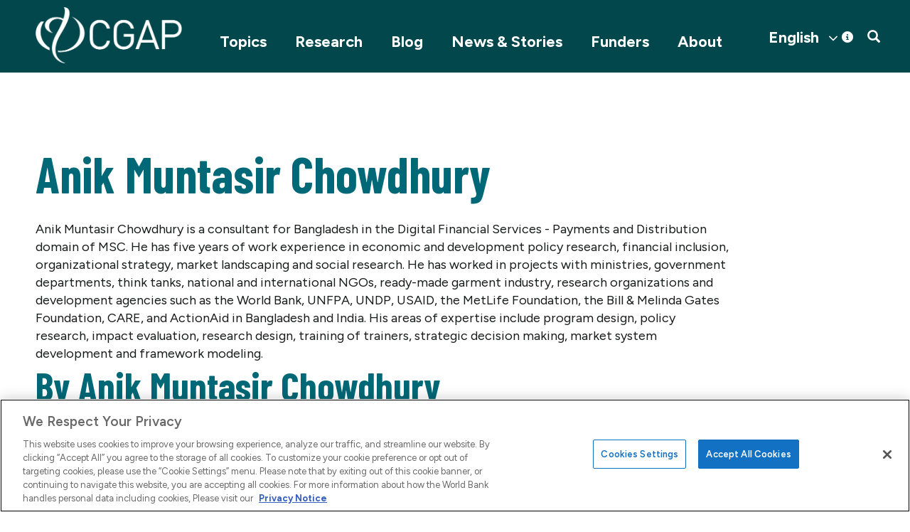

--- FILE ---
content_type: text/html; charset=UTF-8
request_url: https://www.cgap.org/about/people/anik-muntasir-chowdhury
body_size: 11754
content:


<!DOCTYPE html>
<html lang="en" dir="ltr" prefix="og: https://ogp.me/ns#">
  <head>
    <title>Anik Muntasir Chowdhury | CGAP</title>
    <meta charset="utf-8" />
<script>
          dataLayer = [{
            "postType": "person", "trackingTimePeriod": "More Than 30 Days", "postPublishedDate": "2021-08-31", 
          }];</script>
<meta name="description" content="Anik Muntasir Chowdhury is a consultant for Bangladesh in the Digital Financial Services - Payments and Distribution domain of MSC. He has five years of work experience in economic and development policy research, financial inclusion, organizational strategy, market landscaping and social research." />
<link rel="canonical" href="https://www.cgap.org/about/people/anik-muntasir-chowdhury" />
<meta name="twitter:card" content="summary_large_image" />
<meta name="Generator" content="Drupal 10 (https://www.drupal.org)" />
<meta name="MobileOptimized" content="width" />
<meta name="HandheldFriendly" content="true" />
<meta name="viewport" content="width=device-width, initial-scale=1.0" />
<script type="text/plain" class="optanon-category-C0004" src="https://assets.adobedtm.com/223f6e2cf7c9/9685aeb86618/launch-d83d995e27b8.min.js"></script>
<script type="text/plain" class="optanon-category-C0004">
          var wbgData = wbgData || {};

          wbgData.page = {
              pageInfo: {
                  pageName: "Anik Muntasir Chowdhury | CGAP",
                  pageCategory: "content",
                  pageUid: "",
                  pageFirstPub: "",
                  pageLastMod: "25 January 2023",
                  author: "",
                  topicTag: "",
                  subtopicTag: "",
                  contentType: "Person",
                  channel: "cgap cgap ext",
                  webpackage: ""
              },
              sectionInfo: {
                  siteSection: "",
                  subsectionP2: "",
                  subsectionP3: "",
                  subsectionP4: "",
                  subsectionP5: "",
              }
          }
          wbgData.site = {
              siteInfo: {
                  siteLanguage: "en",
                  siteCountry: "",
                  siteEnv: "prod",
                  siteType: "cgap",
                  siteRegion: "",
                  userIpaddressType: "3.141.22.76",
              },
              techInfo: {
                  cmsType: "Drupal",
                  bussVPUnit: "cgap",
                  bussUnit: "cgap",
                  bussUserGroup: "external",
                  bussAgency: "cgap",
              },
          }
          </script>
<script>var ct_check_js_val = '0f2712aceab3e08d2fa8a53bc1cc8fec';var drupal_ac_antibot_cookie_value = '80aa8ca2740bc05c94c4978eb35454b6ea803b18598b1f846a15f98cb6e02624';var ct_use_cookies = 1;var ct_use_alt_cookies = 0;var ct_capture_buffer = 0;</script>
<script src="https://cdn.cookielaw.org/scripttemplates/otSDKStub.js" type="text/javascript" charset="UTF-8" data-domain-script="01956c70-63dd-75de-a53f-8270493f06ad"></script>
<script type="text/javascript">
function OptanonWrapper() { }
</script>
<script></script>
<link rel="icon" href="/themes/custom/cgap/favicon.ico" type="image/vnd.microsoft.icon" />

    <link rel="stylesheet" media="all" href="/sites/default/files/css/css_RHlnDSd3-RGLGUNGvbtg9o_pBmKW717-ovftpUK4t9c.css?delta=0&amp;language=en&amp;theme=cgap&amp;include=eJwdjFEKxCAMBS-UrkeSmAYRoil9scXb77o_8zEMI5WvVM0L24FY1kYl2e7iCL0HDn_0fpq-ZLx8Rj4bZLuVfKi4ERZCeyoMpR0i_fnpfk5Tekvuv59MhPcswBc46C1I" />
<link rel="stylesheet" media="all" href="/sites/default/files/css/css_PzodFfXoFRpjDRE3G9zZRQZIMkC88o77ydhwpM5esK4.css?delta=1&amp;language=en&amp;theme=cgap&amp;include=eJwdjFEKxCAMBS-UrkeSmAYRoil9scXb77o_8zEMI5WvVM0L24FY1kYl2e7iCL0HDn_0fpq-ZLx8Rj4bZLuVfKi4ERZCeyoMpR0i_fnpfk5Tekvuv59MhPcswBc46C1I" />

    
          <!-- Google Tag Manager -->
      <script>(function(w,d,s,l,i){w[l]=w[l]||[];w[l].push({'gtm.start':
      new Date().getTime(),event:'gtm.js'});var f=d.getElementsByTagName(s)[0],
      j=d.createElement(s),dl=l!='dataLayer'?'&l='+l:'';j.async=true;j.src=
      'https://www.googletagmanager.com/gtm.js?id='+i+dl;f.parentNode.insertBefore(j,f);
      })(window,document,'script','dataLayer','GTM-P2T4HXS');</script>
      <!-- End Google Tag Manager -->
      </head>
  <body class="about-people-anik-muntasir-chowdhury path-node page-node-type-person has-glyphicons">
          <!-- Google Tag Manager (noscript) -->
      <noscript><iframe src="https://www.googletagmanager.com/ns.html?id=GTM-P2T4HXS"
      height="0" width="0" style="display:none;visibility:hidden"></iframe></noscript>
      <!-- End Google Tag Manager (noscript) -->
        
      <div class="dialog-off-canvas-main-canvas" data-off-canvas-main-canvas>
              <header>
              <div class="container">
          <div class="row">
       
      <div class="col-sm-12 clearfix">

        <button type="button" class="navbar-toggle" data-toggle="collapse" data-target="#navbar-collapse">
          <span class="sr-only">Toggle navigation</span>
          <span class="icon-bar"></span>
          <span class="icon-bar"></span>
          <span class="icon-bar"></span>
        </button>
        
          <div class="region region-navigation">
          <a class="logo navbar-btn pull-left" href="/" title="Home" rel="home">
      <img src="/sites/default/files/logo-white.png" alt="Home" />
    </a>
      <section id="block-mobilesearchtoggle" class="pull-right block block-block-content block-block-contentc7e971a3-41d1-473d-b94c-530f8ed33ff6 clearfix">
  
    

      
            <div class="field field--name-body field--type-text-with-summary field--label-hidden field--item"><a href="#" class="searchtoggle"><span class="icon glyphicon glyphicon-search" aria-hidden="true"></span></a></div>
      
  </section>

<section id="block-cgap-gtranslate" class="block block-gtranslate block-gtranslate-block clearfix">
  
    

      
<div class="gtranslate_wrapper"></div><script>window.gtranslateSettings = {"switcher_horizontal_position":"right","switcher_vertical_position":"top","horizontal_position":"inline","vertical_position":"inline","float_switcher_open_direction":"top","switcher_open_direction":"bottom","default_language":"en","native_language_names":1,"detect_browser_language":0,"add_new_line":1,"select_language_label":"Select Language","flag_size":32,"flag_style":"2d","globe_size":60,"alt_flags":[],"wrapper_selector":".gtranslate_wrapper","url_structure":"none","custom_domains":null,"languages":["en","fr","es"],"custom_css":".gt_container--hich1m .gt_switcher a img {\r\n  visibility: hidden;\r\n}"};</script><script>(function(){var js = document.createElement('script');js.setAttribute('src', 'https://cdn.gtranslate.net/widgets/latest/dwf.js');js.setAttribute('data-gt-orig-url', '/about/people/anik-muntasir-chowdhury');js.setAttribute('data-gt-orig-domain', 'www.cgap.org');document.body.appendChild(js);})();</script>
  </section>


  </div>

        


                  
        
                          <div id="navbar-collapse" class="navbar-collapse collapse">
              <div class="region region-navigation-collapsible">
    <section id="block-mainnavigation" class="pull-right block block-we-megamenu block-we-megamenu-blockmain clearfix">
  
    

      <div class="region-we-mega-menu">
	<a class="navbar-toggle collapsed">
	    <span class="icon-bar"></span>
	    <span class="icon-bar"></span>
	    <span class="icon-bar"></span>
	</a>
	<nav  class="main navbar navbar-default navbar-we-mega-menu mobile-collapse hover-action" data-menu-name="main" data-block-theme="cgap" data-style="Default" data-animation="None" data-delay="" data-duration="" data-autoarrow="" data-alwayshowsubmenu="" data-action="hover" data-mobile-collapse="0">
	  <div class="container-fluid">
	    <ul  class="we-mega-menu-ul nav nav-tabs">
  <li  class="we-mega-menu-li dropdown-menu" data-level="0" data-element-type="we-mega-menu-li" description="" data-id="866f7231-330c-44c2-83c7-968280bdc9d6" data-submenu="1" data-hide-sub-when-collapse="" data-group="0" data-class="" data-icon="" data-caption="" data-alignsub="" data-target="">
      <a class="we-mega-menu-li" title="" href="/topics" target="">
      Topics    </a>
    <span class="submenu-toggle">&gt;</span>  <div  class="we-mega-menu-submenu" data-element-type="we-mega-menu-submenu" data-submenu-width="" data-class="" style="width: px">
  <div class="we-mega-menu-submenu-inner">
    <div  class="we-mega-menu-row" data-element-type="we-mega-menu-row" data-custom-row="1">
  <div  class="we-mega-menu-col span12" data-element-type="we-mega-menu-col" data-width="12" data-block="views_block__mega_menu_block_1" data-blocktitle="0" data-hidewhencollapse="" data-class="">
    <div class="type-of-block"><div class="block-inner"><section class="views-element-container block block-views block-views-blockmega-menu-block-1 clearfix" id="block-views-block-mega-menu-block-1">
  
    

      <div class="form-group"><div class="container view view-mega-menu view-id-mega_menu view-display-id-block_1 js-view-dom-id-da6ac7a3f69e54ecb64a7dc429ba8d722db59c656a1ed1f431162db2e966d2e7">
  
    
      
      <div class="view-content">
      <div class="item-list">
  
  <ul class="menu nav">

          <li><span class="views-field views-field-field-collections-list"><div class="field-content"></div></span><div class="views-field views-field-nothing"><span class="field-content">  <a class="subtitle1" data-toggle="collapse" href="#collapsesubmenu8837" role="button" aria-expanded="true" aria-controls="collapsesubmenu8837">
   
  </a><a href="/topics/building-resilience" hreflang="en">Building Resilience</a>
<div class="collapse in collapsesubmenu" id="collapsesubmenu8837">
  <div class="">
  <div data-history-node-id="8829" class="layout layout--onecol">
    <div class="layout__region layout__region--content">
      
            <div class="field field--name-field-short-title field--type-string field--label-hidden field--item"><a href="/topics/collections/climate-resilience" hreflang="en">Climate Resilience</a></div>
      
    </div>
  </div>

  <div data-history-node-id="9143" class="layout layout--onecol">
    <div class="layout__region layout__region--content">
      
            <div class="field field--name-field-short-title field--type-string field--label-hidden field--item"><a href="/topics/collections/fragility-and-inclusive-finance" hreflang="en">Fragile Contexts</a></div>
      
    </div>
  </div>

  <div data-history-node-id="8877" class="layout layout--onecol">
    <div class="layout__region layout__region--content">
      
            <div class="field field--name-field-short-title field--type-string field--label-hidden field--item"><a href="/topics/collections/rural-women" hreflang="en">Rural Women</a></div>
      
    </div>
  </div>

  <div data-history-node-id="9191" class="layout layout--onecol">
    <div class="layout__region layout__region--content">
      
            <div class="field field--name-field-short-title field--type-string field--label-hidden field--item"><a href="/topics/collections/food-security" hreflang="en">Food Security</a></div>
      
    </div>
  </div>

  <div data-history-node-id="9217" class="layout layout--onecol">
    <div class="layout__region layout__region--content">
      
            <div class="field field--name-field-short-title field--type-string field--label-hidden field--item"><a href="/topics/collections/inclusive-insurance" hreflang="en">Inclusive Insurance</a></div>
      
    </div>
  </div>

  <div data-history-node-id="9219" class="layout layout--onecol">
    <div class="layout__region layout__region--content">
      
            <div class="field field--name-field-short-title field--type-string field--label-hidden field--item"><a href="/topics/collections/access-to-insurance-initiative" hreflang="en">Access to Insurance Initiative (A2ii)</a></div>
      
    </div>
  </div>

 
  </div>
</div></span></div></li>
          <li><span class="views-field views-field-field-collections-list"><div class="field-content"></div></span><div class="views-field views-field-nothing"><span class="field-content">  <a class="subtitle1" data-toggle="collapse" href="#collapsesubmenu8828" role="button" aria-expanded="true" aria-controls="collapsesubmenu8828">
   
  </a><a href="/climate" hreflang="en">Climate Change</a>
<div class="collapse in collapsesubmenu" id="collapsesubmenu8828">
  <div class="">
  <div data-history-node-id="8829" class="layout layout--onecol">
    <div class="layout__region layout__region--content">
      
            <div class="field field--name-field-short-title field--type-string field--label-hidden field--item"><a href="/topics/collections/climate-resilience" hreflang="en">Climate Resilience</a></div>
      
    </div>
  </div>

  <div data-history-node-id="8877" class="layout layout--onecol">
    <div class="layout__region layout__region--content">
      
            <div class="field field--name-field-short-title field--type-string field--label-hidden field--item"><a href="/topics/collections/rural-women" hreflang="en">Rural Women</a></div>
      
    </div>
  </div>

  <div data-history-node-id="7011" class="layout layout--onecol">
    <div class="layout__region layout__region--content">
      
            <div class="field field--name-field-short-title field--type-string field--label-hidden field--item"><a href="/topics/collections/asset-finance-for-global-development" hreflang="en">Asset Finance</a></div>
      
    </div>
  </div>

 
  </div>
</div></span></div></li>
          <li><span class="views-field views-field-field-collections-list"><div class="field-content"></div></span><div class="views-field views-field-nothing"><span class="field-content">  <a class="subtitle1" data-toggle="collapse" href="#collapsesubmenu2" role="button" aria-expanded="true" aria-controls="collapsesubmenu2">
   
  </a><a href="/topics/digital-innovation" hreflang="en">Digital Innovation</a>
<div class="collapse in collapsesubmenu" id="collapsesubmenu2">
  <div class="">
  <div data-history-node-id="4206" class="layout layout--onecol">
    <div class="layout__region layout__region--content">
      
            <div class="field field--name-field-short-title field--type-string field--label-hidden field--item"><a href="/topics/collections/cico-rural-agent-networks" hreflang="en">Agent Networks</a></div>
      
    </div>
  </div>

  <div data-history-node-id="3602" class="layout layout--onecol">
    <div class="layout__region layout__region--content">
      
            <div class="field field--name-field-short-title field--type-string field--label-hidden field--item"><a href="/topics/collections/fintech-future-of-banking" hreflang="en">Fintech</a></div>
      
    </div>
  </div>

  <div data-history-node-id="8766" class="layout layout--onecol">
    <div class="layout__region layout__region--content">
      
            <div class="field field--name-field-short-title field--type-string field--label-hidden field--item"><a href="/gig-platforms-and-financial-inclusion" hreflang="en">Platform Work</a></div>
      
    </div>
  </div>

  <div data-history-node-id="5891" class="layout layout--onecol">
    <div class="layout__region layout__region--content">
      
            <div class="field field--name-field-short-title field--type-string field--label-hidden field--item"><a href="/topics/collections/open-apis" hreflang="en">Open APIs</a></div>
      
    </div>
  </div>

  <div data-history-node-id="3569" class="layout layout--onecol">
    <div class="layout__region layout__region--content">
      
            <div class="field field--name-field-short-title field--type-string field--label-hidden field--item"><a href="/topics/collections/digitizing-merchant-payments" hreflang="en">Merchant Payments</a></div>
      
    </div>
  </div>

  <div data-history-node-id="3192" class="layout layout--onecol">
    <div class="layout__region layout__region--content">
      
            <div class="field field--name-field-short-title field--type-string field--label-hidden field--item"><a href="/topics/collections/interoperability" hreflang="en">Interoperability</a></div>
      
    </div>
  </div>

  <div data-history-node-id="9045" class="layout layout--onecol">
    <div class="layout__region layout__region--content">
      
            <div class="field field--name-field-short-title field--type-string field--label-hidden field--item"><a href="/topics/collections/open-finance" hreflang="en">Open Finance</a></div>
      
    </div>
  </div>

  <div data-history-node-id="9273" class="layout layout--onecol">
    <div class="layout__region layout__region--content">
      
            <div class="field field--name-field-short-title field--type-string field--label-hidden field--item"><a href="/topics/collections/data-and-ai-for-inclusive-finance" hreflang="en">Data and AI</a></div>
      
    </div>
  </div>

 
  </div>
</div></span></div></li>
          <li><span class="views-field views-field-field-collections-list"><div class="field-content"></div></span><div class="views-field views-field-nothing"><span class="field-content">  <a class="subtitle1" data-toggle="collapse" href="#collapsesubmenu4" role="button" aria-expanded="true" aria-controls="collapsesubmenu4">
   
  </a><a href="/topics/responsible-policy" hreflang="en">Responsible Policy</a>
<div class="collapse in collapsesubmenu" id="collapsesubmenu4">
  <div class="">
  <div data-history-node-id="3555" class="layout layout--onecol">
    <div class="layout__region layout__region--content">
      
            <div class="field field--name-field-short-title field--type-string field--label-hidden field--item"><a href="/topics/collections/regulation-inclusive-digital-finance" hreflang="en">Regulation for Digital Finance</a></div>
      
    </div>
  </div>

  <div data-history-node-id="8276" class="layout layout--onecol">
    <div class="layout__region layout__region--content">
      
            <div class="field field--name-field-short-title field--type-string field--label-hidden field--item"><a href="/topics/collections/consumer-protection" hreflang="en">Consumer Protection</a></div>
      
    </div>
  </div>

  <div data-history-node-id="4251" class="layout layout--onecol">
    <div class="layout__region layout__region--content">
      
            <div class="field field--name-field-short-title field--type-string field--label-hidden field--item"><a href="/topics/collections/proportional-supervision-digital-financial-services" hreflang="en">Supervision for Digital Finance</a></div>
      
    </div>
  </div>

  <div data-history-node-id="6421" class="layout layout--onecol">
    <div class="layout__region layout__region--content">
      
            <div class="field field--name-field-short-title field--type-string field--label-hidden field--item"><a href="/topics/collections/market-monitoring" hreflang="en">Market Monitoring</a></div>
      
    </div>
  </div>

 
  </div>
</div></span></div></li>
          <li><span class="views-field views-field-field-collections-list"><div class="field-content"></div></span><div class="views-field views-field-nothing"><span class="field-content">  <a class="subtitle1" data-toggle="collapse" href="#collapsesubmenu8840" role="button" aria-expanded="true" aria-controls="collapsesubmenu8840">
   
  </a><a href="/topics/mse" hreflang="en">Micro and Small Enterprises</a>
<div class="collapse in collapsesubmenu" id="collapsesubmenu8840">
  <div class="">
  <div data-history-node-id="8832" class="layout layout--onecol">
    <div class="layout__region layout__region--content">
      
            <div class="field field--name-field-short-title field--type-string field--label-hidden field--item"><a href="/topics/collections/microfinance-digitization" hreflang="en"> Microfinance Digitization</a></div>
      
    </div>
  </div>

  <div data-history-node-id="9156" class="layout layout--onecol">
    <div class="layout__region layout__region--content">
      
            <div class="field field--name-field-short-title field--type-string field--label-hidden field--item"><a href="/topics/collections/rethinking-mse-finance" hreflang="en">Rethinking MSE Finance</a></div>
      
    </div>
  </div>

 
  </div>
</div></span></div></li>
          <li><span class="views-field views-field-field-collections-list"><div class="field-content"></div></span><div class="views-field views-field-nothing"><span class="field-content">  <a class="subtitle1" data-toggle="collapse" href="#collapsesubmenu8866" role="button" aria-expanded="true" aria-controls="collapsesubmenu8866">
   
  </a><a href="/topics/women-financial-inclusion" hreflang="en">Women&#039;s Financial Inclusion</a>
<div class="collapse in collapsesubmenu" id="collapsesubmenu8866">
  <div class="">
  <div data-history-node-id="8877" class="layout layout--onecol">
    <div class="layout__region layout__region--content">
      
            <div class="field field--name-field-short-title field--type-string field--label-hidden field--item"><a href="/topics/collections/rural-women" hreflang="en">Rural Women</a></div>
      
    </div>
  </div>

  <div data-history-node-id="9033" class="layout layout--onecol">
    <div class="layout__region layout__region--content">
      
            <div class="field field--name-field-short-title field--type-string field--label-hidden field--item"><a href="/topics/collections/young-women" hreflang="en">Young Women</a></div>
      
    </div>
  </div>

  <div data-history-node-id="9298" class="layout layout--onecol">
    <div class="layout__region layout__region--content">
      
            <div class="field field--name-field-short-title field--type-string field--label-hidden field--item"><a href="/topics/collections/addressing-gender-norms" hreflang="en">Addressing Gender Norms</a></div>
      
    </div>
  </div>

  <div data-history-node-id="8869" class="layout layout--onecol">
    <div class="layout__region layout__region--content">
      
            <div class="field field--name-field-short-title field--type-string field--label-hidden field--item"><a href="/finequity" hreflang="en">FinEquity</a></div>
      
    </div>
  </div>

 
  </div>
</div></span></div></li>
    
  </ul>

</div>

    </div>
  
          </div>
</div>

  </section>

</div></div>

</div>

</div>
<div  class="we-mega-menu-row" data-element-type="we-mega-menu-row" data-custom-row="1">
  <div  class="we-mega-menu-col span12" data-element-type="we-mega-menu-col" data-width="12" data-block="" data-blocktitle="" data-hidewhencollapse="0" data-class="">
  
</div>

</div>
<div  class="we-mega-menu-row" data-element-type="we-mega-menu-row" data-custom-row="1">
  <div  class="we-mega-menu-col span12" data-element-type="we-mega-menu-col" data-width="12" data-block="" data-blocktitle="" data-hidewhencollapse="0" data-class="">
  
</div>

</div>
<div  class="we-mega-menu-row" data-element-type="we-mega-menu-row" data-custom-row="1">
  <div  class="we-mega-menu-col span12" data-element-type="we-mega-menu-col" data-width="12" data-block="" data-blocktitle="" data-hidewhencollapse="0" data-class="">
  
</div>

</div>
<div  class="we-mega-menu-row" data-element-type="we-mega-menu-row" data-custom-row="1">
  <div  class="we-mega-menu-col span12" data-element-type="we-mega-menu-col" data-width="12" data-block="" data-blocktitle="" data-hidewhencollapse="0" data-class="">
  
</div>

</div>
<div  class="we-mega-menu-row" data-element-type="we-mega-menu-row" data-custom-row="1">
  <div  class="we-mega-menu-col span12" data-element-type="we-mega-menu-col" data-width="12" data-block="" data-blocktitle="" data-hidewhencollapse="0" data-class="">
  
</div>

</div>
<div  class="we-mega-menu-row" data-element-type="we-mega-menu-row" data-custom-row="1">
  <div  class="we-mega-menu-col span12" data-element-type="we-mega-menu-col" data-width="12" data-block="" data-blocktitle="" data-hidewhencollapse="0" data-class="">
  
</div>

</div>
<div  class="we-mega-menu-row" data-element-type="we-mega-menu-row" data-custom-row="1">
  <div  class="we-mega-menu-col span12" data-element-type="we-mega-menu-col" data-width="12" data-block="" data-blocktitle="" data-hidewhencollapse="0" data-class="">
  
</div>

</div>
<div  class="we-mega-menu-row" data-element-type="we-mega-menu-row" data-custom-row="1">
  <div  class="we-mega-menu-col span12" data-element-type="we-mega-menu-col" data-width="12" data-block="" data-blocktitle="" data-hidewhencollapse="0" data-class="">
  
</div>

</div>
<div  class="we-mega-menu-row" data-element-type="we-mega-menu-row" data-custom-row="1">
  <div  class="we-mega-menu-col span12" data-element-type="we-mega-menu-col" data-width="12" data-block="" data-blocktitle="" data-hidewhencollapse="0" data-class="">
  
</div>

</div>
<div  class="we-mega-menu-row" data-element-type="we-mega-menu-row" data-custom-row="1">
  <div  class="we-mega-menu-col span12" data-element-type="we-mega-menu-col" data-width="12" data-block="" data-blocktitle="" data-hidewhencollapse="0" data-class="">
  
</div>

</div>
<div  class="we-mega-menu-row" data-element-type="we-mega-menu-row" data-custom-row="1">
  <div  class="we-mega-menu-col span12" data-element-type="we-mega-menu-col" data-width="12" data-block="" data-blocktitle="" data-hidewhencollapse="0" data-class="">
  
</div>

</div>

  </div>
</div>
</li>
<li  class="we-mega-menu-li" data-level="0" data-element-type="we-mega-menu-li" description="" data-id="4e75f096-cf71-444c-81bc-7347c91c75df" data-submenu="0" data-hide-sub-when-collapse="" data-group="0" data-class="" data-icon="" data-caption="" data-alignsub="" data-target="">
      <a class="we-mega-menu-li" title="" href="/research" target="">
      Research    </a>
      
</li>
<li  class="we-mega-menu-li" data-level="0" data-element-type="we-mega-menu-li" description="" data-id="191773d2-1618-48eb-8b00-a65c625d163e" data-submenu="0" data-hide-sub-when-collapse="" data-group="0" data-class="" data-icon="" data-caption="" data-alignsub="" data-target="">
      <a class="we-mega-menu-li" title="" href="/blog" target="">
      Blog    </a>
      
</li>
<li  class="we-mega-menu-li dropdown-menu" data-level="0" data-element-type="we-mega-menu-li" description="CGAP News and Stories" data-id="959d2e0d-89ec-4c66-97b0-65277605e2c5" data-submenu="1" data-hide-sub-when-collapse="" data-group="0" data-class="" data-icon="" data-caption="" data-alignsub="" data-target="">
      <a class="we-mega-menu-li" title="" href="/news-and-stories" target="">
      News &amp; Stories    </a>
    <span class="submenu-toggle">&gt;</span>  <div  class="we-mega-menu-submenu" data-element-type="we-mega-menu-submenu" data-submenu-width="" data-class="" style="width: px">
  <div class="we-mega-menu-submenu-inner">
    <div  class="we-mega-menu-row" data-element-type="we-mega-menu-row" data-custom-row="1">
  <div  class="we-mega-menu-col span12 container" data-element-type="we-mega-menu-col" data-width="12" data-block="newsstories" data-blocktitle="1" data-hidewhencollapse="" data-class="container">
    <div class="type-of-block"><div class="block-inner"><h2>News Stories</h2><nav role="navigation" aria-labelledby="block-newsstories-menu" id="block-newsstories">
            
      <ul class="menu menu--news-hub nav">
                      <li class="first">
                                        <a href="/news-and-stories" data-drupal-link-system-path="node/8830">Overview</a>
                      </li>
                      <li>
                                        <a href="/news-and-stories/news" title="Stay up to date on the latest developments at CGAP" data-drupal-link-system-path="node/8850">News</a>
                  <span class="navigation__link-description">Stay up to date on the latest developments at CGAP</span>
                      </li>
                      <li>
                                        <a href="/news-and-stories/events" title="Join us for webinars, seminars and more" data-drupal-link-system-path="node/8851">Events</a>
                  <span class="navigation__link-description">Join us for webinars, seminars and more</span>
                      </li>
                      <li>
                                        <a href="/news-and-stories/podcast" title="Explore topics around inclusive finance" data-drupal-link-system-path="node/8849">Podcast</a>
                  <span class="navigation__link-description">Explore topics around inclusive finance</span>
                      </li>
                      <li>
                                        <a href="/news-and-stories/influence-stories" title="Learn about CGAP’s influence in the financial sector">Influence Stories</a>
                  <span class="navigation__link-description">Learn about CGAP’s influence in the financial sector</span>
                      </li>
                      <li class="last">
                                        <a href="/news-and-stories/videos" title="Watch insights on financial inclusion" data-drupal-link-system-path="node/8863">Videos</a>
                  <span class="navigation__link-description">Watch insights on financial inclusion</span>
                      </li>
        </ul>
  

  </nav>
</div></div>

</div>

</div>

  </div>
</div>
</li>
<li  class="we-mega-menu-li" data-level="0" data-element-type="we-mega-menu-li" description="" data-id="d7196222-2f71-4f2e-87d0-d25d1c0dc68a" data-submenu="0" data-hide-sub-when-collapse="" data-group="0" data-class="" data-icon="" data-caption="" data-alignsub="" data-target="">
      <a class="we-mega-menu-li" title="" href="/funders-and-partners" target="">
      Funders    </a>
      
</li>
<li  class="we-mega-menu-li active active-trail dropdown-menu" data-level="0" data-element-type="we-mega-menu-li" description="" data-id="6bab6e8e-db47-4ae4-abc9-ced3e66926a5" data-submenu="1" data-hide-sub-when-collapse="" data-group="0" data-class="" data-icon="" data-caption="" data-alignsub="" data-target="">
      <a class="we-mega-menu-li" title="" href="/about" target="">
      About    </a>
    <span class="submenu-toggle">&gt;</span>  <div  class="we-mega-menu-submenu" data-element-type="we-mega-menu-submenu" data-submenu-width="" data-class="" style="width: px">
  <div class="we-mega-menu-submenu-inner">
    <div  class="we-mega-menu-row" data-element-type="we-mega-menu-row" data-custom-row="1">
  <div  class="we-mega-menu-col span12" data-element-type="we-mega-menu-col" data-width="12" data-block="about" data-blocktitle="0" data-hidewhencollapse="0" data-class="">
    <div class="type-of-block"><div class="block-inner"><nav role="navigation" aria-labelledby="block-about-menu" id="block-about">
    
        
    <div class="container">
    <ul class="menu menu--about nav">
                        <li class="active">
        <a href="/about" title="Learn about CGAP&#039;s mission and vision" data-drupal-link-system-path="about">About CGAP</a>
                  <span class="navigation__link-description">Learn about CGAP&#039;s mission and vision</span>
                          </li>
                        <li>
        <a href="/about/governance" title="Meet the leaders who provide strategic guidance" data-drupal-link-system-path="node/3026">Our Governance</a>
                  <span class="navigation__link-description">Meet the leaders who provide strategic guidance</span>
                          </li>
                        <li>
        <a href="/about/member-organizations" title="View the organizations that support CGAP" data-drupal-link-system-path="about/member-organizations">Our Members</a>
                  <span class="navigation__link-description">View the organizations that support CGAP</span>
                          </li>
                        <li>
        <a href="/about/our-team" title="Meet our operating team " data-drupal-link-system-path="about/our-team">Our Team</a>
                  <span class="navigation__link-description">Meet our operating team </span>
                          </li>
                        <li>
        <a href="/about/financial-inclusion" title="Find out more about why financial inclusion matters " data-drupal-link-system-path="node/8061">Financial Inclusion </a>
                  <span class="navigation__link-description">Find out more about why financial inclusion matters </span>
                          </li>
                        <li>
        <a href="/about/key-documents" title="Review annual reports, strategy and charter" data-drupal-link-system-path="about/key-documents">Key Documents</a>
                  <span class="navigation__link-description">Review annual reports, strategy and charter</span>
                          </li>
                        <li>
        <a href="/about/contact" title="Contact us with questions and media inquiries" data-drupal-link-system-path="contact">Contact Us</a>
                  <span class="navigation__link-description">Contact us with questions and media inquiries</span>
                          </li>
        </ul>
  </div>
  

  </nav>
</div></div>

</div>

</div>
<div  class="we-mega-menu-row" data-element-type="we-mega-menu-row" data-custom-row="1">
  <div  class="we-mega-menu-col span12" data-element-type="we-mega-menu-col" data-width="12" data-block="" data-blocktitle="" data-hidewhencollapse="0" data-class="">
  
</div>

</div>
<div  class="we-mega-menu-row" data-element-type="we-mega-menu-row" data-custom-row="1">
  <div  class="we-mega-menu-col span12" data-element-type="we-mega-menu-col" data-width="12" data-block="" data-blocktitle="" data-hidewhencollapse="0" data-class="">
  
</div>

</div>
<div  class="we-mega-menu-row" data-element-type="we-mega-menu-row" data-custom-row="1">
  <div  class="we-mega-menu-col span12" data-element-type="we-mega-menu-col" data-width="12" data-block="" data-blocktitle="" data-hidewhencollapse="0" data-class="">
  
</div>

</div>
<div  class="we-mega-menu-row" data-element-type="we-mega-menu-row" data-custom-row="1">
  <div  class="we-mega-menu-col span12" data-element-type="we-mega-menu-col" data-width="12" data-block="" data-blocktitle="" data-hidewhencollapse="0" data-class="">
  
</div>

</div>
<div  class="we-mega-menu-row" data-element-type="we-mega-menu-row" data-custom-row="1">
  <div  class="we-mega-menu-col span12" data-element-type="we-mega-menu-col" data-width="12" data-block="" data-blocktitle="" data-hidewhencollapse="0" data-class="">
  
</div>

</div>
<div  class="we-mega-menu-row" data-element-type="we-mega-menu-row" data-custom-row="1">
  <div  class="we-mega-menu-col span12" data-element-type="we-mega-menu-col" data-width="12" data-block="" data-blocktitle="" data-hidewhencollapse="0" data-class="">
  
</div>

</div>
<div  class="we-mega-menu-row" data-element-type="we-mega-menu-row" data-custom-row="1">
  <div  class="we-mega-menu-col span12" data-element-type="we-mega-menu-col" data-width="12" data-block="" data-blocktitle="" data-hidewhencollapse="0" data-class="">
  
</div>

</div>
<div  class="we-mega-menu-row" data-element-type="we-mega-menu-row" data-custom-row="1">
  <div  class="we-mega-menu-col span12" data-element-type="we-mega-menu-col" data-width="12" data-block="" data-blocktitle="" data-hidewhencollapse="0" data-class="">
  
</div>

</div>
<div  class="we-mega-menu-row" data-element-type="we-mega-menu-row" data-custom-row="1">
  <div  class="we-mega-menu-col span12" data-element-type="we-mega-menu-col" data-width="12" data-block="" data-blocktitle="" data-hidewhencollapse="0" data-class="">
  
</div>

</div>
<div  class="we-mega-menu-row" data-element-type="we-mega-menu-row" data-custom-row="1">
  <div  class="we-mega-menu-col span12" data-element-type="we-mega-menu-col" data-width="12" data-block="" data-blocktitle="" data-hidewhencollapse="0" data-class="">
  
</div>

</div>
<div  class="we-mega-menu-row" data-element-type="we-mega-menu-row" data-custom-row="1">
  <div  class="we-mega-menu-col span12" data-element-type="we-mega-menu-col" data-width="12" data-block="" data-blocktitle="" data-hidewhencollapse="0" data-class="">
  
</div>

</div>

  </div>
</div>
</li>

</ul>
	  </div>
	</nav>
</div>
  </section>


  </div>

          </div>
                
                          <div class="topmenu">
              <div class="region region-topmenu">
    <section id="block-topsearch" class="col-md-4 hidden block block-block-content block-block-contentd3fa6785-c7ee-4194-8a8e-10f05814ef2c clearfix">
  
    

      
            <div class="field field--name-body field--type-text-with-summary field--label-hidden field--item"><form accept-charset="UTF-8" action="/search" data-drupal-form-fields="edit-keywords" id="search-block-form" method="get">
<div class="form-item js-form-item form-type-search js-form-type-search form-item-keywords js-form-item-keywords form-no-label form-group"><label class="control-label sr-only" for="edit-keywords">Search</label>
<div class="input-group"><input class="form-search form-control" data-drupal-selector="edit-keywords" id="edit-keywords" maxlength="128" name="keywords" placeholder="Search" size="15" title type="search" value><span class="input-group-btn"><button class="button js-form-submit form-submit btn-primary btn icon-only" name type="submit" value="Search"><span class="sr-only">Search</span><span class="icon glyphicon glyphicon-search" aria-hidden="true"></span></button></span></div>
</div>

<div class="form-actions form-group js-form-wrapper form-wrapper" data-drupal-selector="edit-actions" id="edit-actions">&nbsp;</div>
</form>
</div>
      
  </section>


  </div>

          </div>
        
      </div>

                </div>
        </div>
          </header>
  

    <div class="titlearea">
    <div class="container">
      <div class="row">
        <div class="col-sm-12">
            <div class="region region-titlearea">
    <nav role="navigation" aria-labelledby="block-about-menu" id="block-about">
    
        
    <div class="container">
    <ul class="menu menu--about nav">
                        <li class="active">
        <a href="/about" title="Learn about CGAP&#039;s mission and vision" data-drupal-link-system-path="about">About CGAP</a>
                  <span class="navigation__link-description">Learn about CGAP&#039;s mission and vision</span>
                          </li>
                        <li>
        <a href="/about/governance" title="Meet the leaders who provide strategic guidance" data-drupal-link-system-path="node/3026">Our Governance</a>
                  <span class="navigation__link-description">Meet the leaders who provide strategic guidance</span>
                          </li>
                        <li>
        <a href="/about/member-organizations" title="View the organizations that support CGAP" data-drupal-link-system-path="about/member-organizations">Our Members</a>
                  <span class="navigation__link-description">View the organizations that support CGAP</span>
                          </li>
                        <li>
        <a href="/about/our-team" title="Meet our operating team " data-drupal-link-system-path="about/our-team">Our Team</a>
                  <span class="navigation__link-description">Meet our operating team </span>
                          </li>
                        <li>
        <a href="/about/financial-inclusion" title="Find out more about why financial inclusion matters " data-drupal-link-system-path="node/8061">Financial Inclusion </a>
                  <span class="navigation__link-description">Find out more about why financial inclusion matters </span>
                          </li>
                        <li>
        <a href="/about/key-documents" title="Review annual reports, strategy and charter" data-drupal-link-system-path="about/key-documents">Key Documents</a>
                  <span class="navigation__link-description">Review annual reports, strategy and charter</span>
                          </li>
                        <li>
        <a href="/about/contact" title="Contact us with questions and media inquiries" data-drupal-link-system-path="contact">Contact Us</a>
                  <span class="navigation__link-description">Contact us with questions and media inquiries</span>
                          </li>
        </ul>
  </div>
  

  </nav>

  </div>

        </div>
      </div>
    </div>
  </div>
  




  <div role="main" class="main-container container js-quickedit-main-content">
    <div class="row">

            
            
                  <section class="col-sm-12">

                                      <div class="highlighted">  <div class="region region-highlighted">
    <div data-drupal-messages-fallback class="hidden"></div>

  </div>
</div>
                  
                
                
                
                          <a id="main-content"></a>
            <div class="region region-content">
      
<article data-history-node-id="7066" class="person is-promoted full clearfix">

  
    

  
  <div class="content">
    

<div class="layout3col372">
  <div class="row"><div class="col-sm-12"><div class="heading"></div></div></div>
    <div class="row"><div class="col-sm-7 col-sm-offset-1"><div class="pageinfo"></div></div></div>
  <div class="row mainrow">
        <section class="col-sm-10 maincol"><section class="views-element-container block block-views block-views-blockperson-page-info-block-1 clearfix">
  
    

      <div class="form-group"><div class="view view-person-page-info view-id-person_page_info view-display-id-block_1 js-view-dom-id-ac2efeeed0dda0e159f89c5552562be2887e6c077ed7eea5da1537510faf4137">
  
    
      
      <div class="view-content">
          <div class="views-row"><div class="views-field views-field-views-conditional-field"><span class="field-content"></span></div><div class="views-field views-field-title"><h1 class="field-content">Anik Muntasir Chowdhury</h1></div><div class="views-field views-field-field-job-title"><div class="field-content job-title"></div></div></div>

    </div>
  
          </div>
</div>

  </section>

<section class="block block-layout-builder block-field-blocknodepersonbody clearfix">
  
    

      
            <div class="field field--name-body field--type-text-with-summary field--label-hidden field--item">Anik Muntasir Chowdhury is a consultant for Bangladesh in the Digital Financial Services - Payments and Distribution domain of MSC. He has five years of work experience in economic and development policy research, financial inclusion, organizational strategy, market landscaping and social research. He has worked in projects with ministries, government departments, think tanks, national and international NGOs, ready-made garment industry, research organizations and development agencies such as the World Bank, UNFPA, UNDP, USAID, the MetLife Foundation, the Bill &amp; Melinda Gates Foundation, CARE, and ActionAid in Bangladesh and India. His areas of expertise include program design, policy research, impact evaluation, research design, training of trainers, strategic decision making, market system development and framework modeling.</div>
      
  </section>

<section class="views-element-container block block-views block-views-blockcontent-by-author-block-1 clearfix">
  
    

      <div class="form-group"><div class="view view-content-by-author view-id-content_by_author view-display-id-block_1 js-view-dom-id-b4515a2a3a7a40afd9eb366bfdc470ebcc1985e1befd1e70b09f25016d423fbc">
  
    
      <div class="view-header">
      <div class="view view-content-by-author view-id-content_by_author view-display-id-embed_1 js-view-dom-id-c6859b4b27c15796bf8643428d47e7b1ff2182b751fdf37504a71ef4284ebfb6">
  
    
      
      <div class="view-content">
          <div class="views-row"><span class="views-field views-field-title"><h2 class="field-content">By Anik Muntasir Chowdhury</h2></span></div>

    </div>
  
          </div>

    </div>
      
      <div class="view-content">
          <div class="views-row"><div class="listing">
  <div class="listing__inner">
            <div class="listing__text noimg">
            <div class="meta"><div class="metainner">Blog</div><time datetime="2021-08-31T12:00:00Z">31 August 2021</time>
</div>
            <h3><a href="/blog/cool-in-crisis-how-bangladeshi-mfis-stay-resilient" hreflang="en">Cool in Crisis: How Bangladeshi MFIs Stay Resilient</a></h3>
            Through flood, drought and famine, Bangladesh's microfinance industry has survived over the decades and continued to serve low-income customers in times of crisis. What has made Bangladeshi microfinance institutions so resilient?
      <div class="listing__links"></div>
    </div>
  </div>
</div>

</div>

    </div>
  
      
          </div>
</div>

  </section>

</section>
    <aside class="col-sm-2 sidebar sidebar-second"><section class="block block-cgap-helper block-person-social-links clearfix">
  
    

      
  </section>

</aside>  </div>
    <div class="row comments-wrap padded"><div class="col-sm-7 col-sm-offset-1"></div></div>
</div>

  </div>

</article>


  </div>

              </section>

                </div>
  </div>



      <footer class="footer" role="contentinfo">
      <div class="container">
        <div class="row">
          <div class="col-sm-12">
              <div class="region region-footer">
    <section id="block-footerlogo" class="pull-left logoblock block block-block-content block-block-content518cebb3-b67d-4930-bfe6-f6a74b601a52 clearfix">
  
    

      
            <div class="field field--name-body field--type-text-with-summary field--label-hidden field--item"><p><a href="/"><img alt="CGAP Logo" src="/themes/custom/cgap/images/logo-white.png"></a></p>
<p>1818 H Street, NW<br>
MSN F3K-306<br>
Washington, DC 20433</p></div>
      
  </section>

<nav role="navigation" aria-labelledby="block-footer-menu" id="block-footer" class="pull-left menublock">
            
      <ul class="menu menu--footer nav">
                      <li class="active active-trail first">
                                        <a href="/about" class="active-trail" data-drupal-link-system-path="about">About</a>
                      </li>
                      <li>
                                        <a href="/news-and-stories/news" data-drupal-link-system-path="node/8850">News</a>
                      </li>
                      <li>
                                        <a href="/topics" data-drupal-link-system-path="topics">Topics</a>
                      </li>
                      <li>
                                        <a href="/news-and-stories/events" data-drupal-link-system-path="node/8851">Events</a>
                      </li>
                      <li>
                                        <a href="/research" data-drupal-link-system-path="research">Research</a>
                      </li>
                      <li>
                                        <a href="/about/careers" data-drupal-link-system-path="node/3339">Careers</a>
                      </li>
                      <li>
                                        <a href="/blog" data-drupal-link-system-path="blog">Blog</a>
                      </li>
                      <li>
                                        <a href="/about/contact" data-drupal-link-system-path="contact">Contact</a>
                      </li>
                      <li class="last">
                                        <a href="/about/faq">Financial Inclusion FAQ</a>
                      </li>
        </ul>
  

  </nav>
<section id="block-footersociallinks" class="pull-right socialblock block block-block-content block-block-contentc0a6c640-c7cd-4d7f-9ff0-009a80a9fac9 clearfix">
  
    

      
            <div class="field field--name-body field--type-text-with-summary field--label-hidden field--item"><style>
.podcast { vertical-align:bottom; filter:brightness(0) invert(1); }
.podcast:hover { filter:unset; }
</style>

<span>Stay Informed!</span>
<span>Sign up for our newsletter</span>
<a href="/subscribe" class="btn smallyellow">Sign up</a>
<ul style="text-align:left;">
<li><a href="https://www.facebook.com/CGAPFinancialInclusion"><i class="fa-brands fa-facebook-f"></i></a></li>
<li><a href="https://twitter.com/cgap"><i class="fa-brands fa-x-twitter"></i></a></li>
<li><a href="https://www.linkedin.com/company/cgap-world-bank-group"><i class="fa-brands fa-linkedin-in"></i></a></li>
<li><a href="https://www.youtube.com/channel/UCUO7nlegYLiGPNm5R0cfOiA"><i class="fa-brands fa-youtube"></i></a></li>
<li><a href="https://podcasts.apple.com/us/podcast/inclusive-finance-frontiers/id1057974369"><img class="podcast" src="/sites/default/files/styles/thumbnail/public/2025-11/podcast.png.webp?itok=OJKkXJ2a" width="22" height="22"></a></li>

</ul></div>
      
            <div class="field field--name-field-wave field--type-boolean field--label-hidden field--item"></div>
      
  </section>


  </div>

          </div>
        </div>
      </div>
    </footer>
  
      <div class="footerbar">
      <div class="container">
        <div class="row">
          <div class="col-sm-12">
              <div class="region region-footerbar">
    <section id="block-copyright" class="pull-left block block-block-content block-block-content5419844c-cd2f-4072-a9f8-c6b122ac9dac clearfix">
  
    

      
            <div class="field field--name-body field--type-text-with-summary field--label-hidden field--item"><p>© 2026 CGAP</p></div>
      
            <div class="field field--name-field-wave field--type-boolean field--label-hidden field--item"></div>
      
  </section>

<section id="block-footerlinks" class="footerlinks pull-right block block-block-content block-block-content6ac29693-795b-470b-86fd-f3070fed16cc clearfix">
  
    

      
            <div class="field field--name-body field--type-text-with-summary field--label-hidden field--item"><ul>
	<li><a href="https://www.worldbank.org/en/about/legal">Legal</a></li>
	<li><a href="https://www.worldbank.org/en/about/legal/privacy-notice">Privacy Notice</a></li>
</ul>
</div>
      
  </section>

<section id="block-cgap-customcss" class="block block-block-content block-block-contentd0751ebb-668a-4857-b663-673af2c9c540 clearfix">
  
    

      
            <div class="field field--name-body field--type-text-with-summary field--label-hidden field--item"><style>
select[name="INDUSTRY"],
select[name="A2IIORG"] {
border: 1px solid #ABB0B2;
appearance: auto;
}
select[name="INDUSTRY"] option,
select[name="A2IIORG"] option {
font-size: 15px;
line-height:  15px;
font-weight: normal;

}
#mc_embed_signup .mc-field-group.input-group label {
margin-left: 5px;
}
@media (max-width: 767px) {
#mc_embed_signup {
width: auto;
}
}
/*
.membercard.card {
min-height: 366px;
}
.align-center img {
display: block;
margin-left: auto;
margin-right: auto;
width: auto;
}
figure.align-center figcaption {
display: block !important;
text-align: center;
}
figure figcaption {
text-align: center;
}
.Theme-HeaderContainer--hidden .Theme-NavigationBar {
position: absolute;
}*/

.page-node-type-events .field--name-field-authors .listing .listing__text h3 h2 {
  margin-bottom: 0;
}

.page-node-type-events .field--name-field-authors .listing .listing__text .field--name-field-job-title {
  font-size: 14px;
  font-weight: 700;
  color: #191B1B;
}
</style></div>
      
            <div class="field field--name-field-wave field--type-boolean field--label-hidden field--item"></div>
      
  </section>


  </div>

          </div>
        </div>
      </div>
    </div>
  
  </div>

    
    <script type="application/json" data-drupal-selector="drupal-settings-json">{"path":{"baseUrl":"\/","pathPrefix":"","currentPath":"node\/7066","currentPathIsAdmin":false,"isFront":false,"currentLanguage":"en"},"pluralDelimiter":"\u0003","suppressDeprecationErrors":true,"ajaxPageState":{"libraries":"[base64]","theme":"cgap","theme_token":null},"ajaxTrustedUrl":[],"multiselect":{"widths":250},"custom_links":[],"bootstrap":{"forms_has_error_value_toggle":1,"modal_animation":1,"modal_backdrop":"true","modal_focus_input":1,"modal_keyboard":1,"modal_select_text":1,"modal_show":1,"modal_size":"","popover_enabled":1,"popover_animation":1,"popover_auto_close":1,"popover_container":"body","popover_content":"","popover_delay":"0","popover_html":0,"popover_placement":"right","popover_selector":"","popover_title":"","popover_trigger":"click","tooltip_enabled":1,"tooltip_animation":1,"tooltip_container":"body","tooltip_delay":"0","tooltip_html":0,"tooltip_placement":"auto left","tooltip_selector":"","tooltip_trigger":"hover"},"user":{"uid":0,"permissionsHash":"46f0d4922d58602e8fbc71484407972276694e21ccaaca2e761af51ee72cc1d2"}}</script>
<script src="/sites/default/files/js/js_Y-_8qQW8_e6G60SHAtm2y_mvUfE6hzeiLdU-VW-1Jgo.js?scope=footer&amp;delta=0&amp;language=en&amp;theme=cgap&amp;include=eJxdy1EKAyEMBNALaT2SqJu10piEGLv09q0sLUs_BmYeTGa2YZok5G-LohAbNXM_CsLCT9CLGDNaE1fq9etH0SY2Tq7IOaEf9sJG1RWERJbwEZLkYl5mxlbckeNmPXwSz_cSJjCdw-IdUEDD33YHxA41daAZdtZ-O8Av8Ev8rkwGtL0BjIhX1w"></script>

        <script type="text/javascript" src="//ct5.addthis.com/js/300/addthis_widget.js#pubid=ra-55eef1295c923248"></script>

  </body>
</html>
